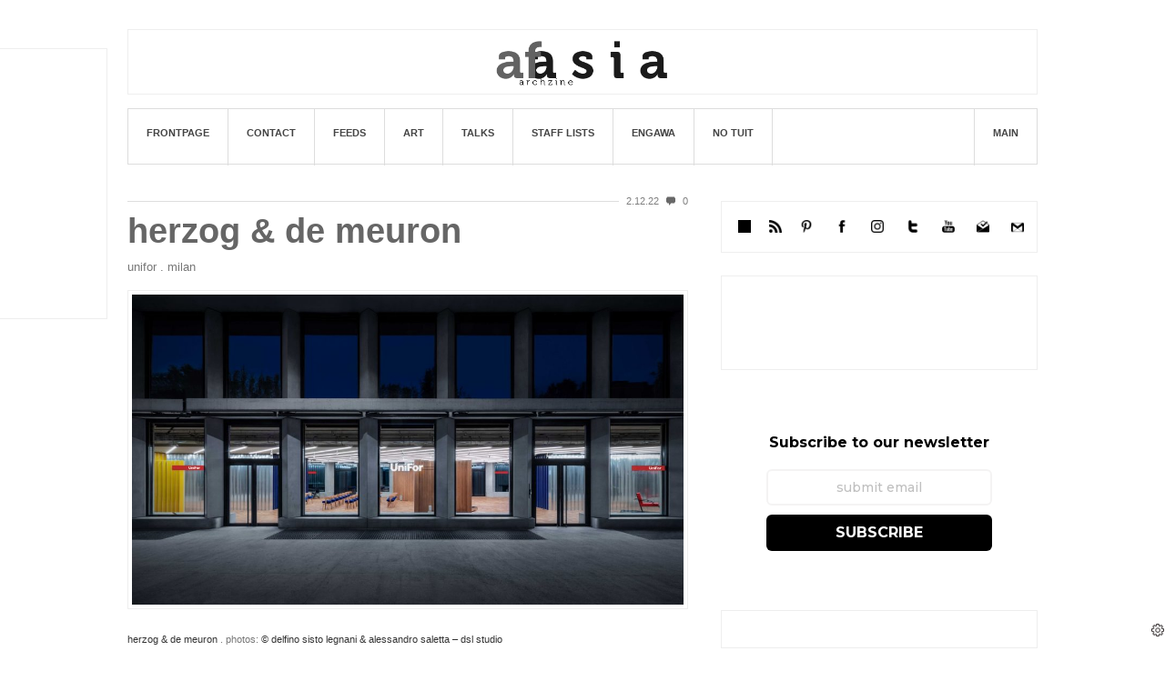

--- FILE ---
content_type: application/javascript; charset=utf-8
request_url: https://fundingchoicesmessages.google.com/f/AGSKWxWpKPuiQaGn3wkn-wwQ1utROg1k0dWRoaFkMFOsCcvXoIsUsgmRI2VXo9G3dH36sXqmY3-u_Xm4J99fnTKYuuHjzsw0B00pyNfHppSZid-l_TRhUOYyPm66WsfmfEC1E8xJ2kCVoA==?fccs=W251bGwsbnVsbCxudWxsLG51bGwsbnVsbCxudWxsLFsxNzY5NzgzOTEzLDI5MDAwMDAwXSxudWxsLG51bGwsbnVsbCxbbnVsbCxbNyw2XSxudWxsLG51bGwsbnVsbCxudWxsLG51bGwsbnVsbCxudWxsLG51bGwsbnVsbCwxXSwiaHR0cHM6Ly9hZmFzaWFhcmNoemluZS5jb20vMjAyMi8xMi9oZXJ6b2ctYW1wLWRlLW1ldXJvbi11bmlmb3ItdmlhbGUtcGFzdWJpby1taWxhbi8iLG51bGwsW1s4LCJ6amVuU1YtbUVzcyJdLFs5LCJlbi1VUyJdLFsxNiwiWzEsMSwxXSJdLFsyNiwiMiJdLFsxOSwiMiJdLFsxNywiWzBdIl0sWzI0LCIiXSxbMjUsIltbMzEwODIyNTNdXSJdLFsyOSwiZmFsc2UiXV1d
body_size: 129
content:
if (typeof __googlefc.fcKernelManager.run === 'function') {"use strict";this.default_ContributorServingResponseClientJs=this.default_ContributorServingResponseClientJs||{};(function(_){var window=this;
try{
var qp=function(a){this.A=_.t(a)};_.u(qp,_.J);var rp=function(a){this.A=_.t(a)};_.u(rp,_.J);rp.prototype.getWhitelistStatus=function(){return _.F(this,2)};var sp=function(a){this.A=_.t(a)};_.u(sp,_.J);var tp=_.ed(sp),up=function(a,b,c){this.B=a;this.j=_.A(b,qp,1);this.l=_.A(b,_.Pk,3);this.F=_.A(b,rp,4);a=this.B.location.hostname;this.D=_.Fg(this.j,2)&&_.O(this.j,2)!==""?_.O(this.j,2):a;a=new _.Qg(_.Qk(this.l));this.C=new _.dh(_.q.document,this.D,a);this.console=null;this.o=new _.mp(this.B,c,a)};
up.prototype.run=function(){if(_.O(this.j,3)){var a=this.C,b=_.O(this.j,3),c=_.fh(a),d=new _.Wg;b=_.hg(d,1,b);c=_.C(c,1,b);_.jh(a,c)}else _.gh(this.C,"FCNEC");_.op(this.o,_.A(this.l,_.De,1),this.l.getDefaultConsentRevocationText(),this.l.getDefaultConsentRevocationCloseText(),this.l.getDefaultConsentRevocationAttestationText(),this.D);_.pp(this.o,_.F(this.F,1),this.F.getWhitelistStatus());var e;a=(e=this.B.googlefc)==null?void 0:e.__executeManualDeployment;a!==void 0&&typeof a==="function"&&_.To(this.o.G,
"manualDeploymentApi")};var vp=function(){};vp.prototype.run=function(a,b,c){var d;return _.v(function(e){d=tp(b);(new up(a,d,c)).run();return e.return({})})};_.Tk(7,new vp);
}catch(e){_._DumpException(e)}
}).call(this,this.default_ContributorServingResponseClientJs);
// Google Inc.

//# sourceURL=/_/mss/boq-content-ads-contributor/_/js/k=boq-content-ads-contributor.ContributorServingResponseClientJs.en_US.zjenSV-mEss.es5.O/d=1/exm=ad_blocking_detection_executable,kernel_loader,loader_js_executable/ed=1/rs=AJlcJMwkzeCrPzcr4ZTu9XKJQ6RjDJX32Q/m=cookie_refresh_executable
__googlefc.fcKernelManager.run('\x5b\x5b\x5b7,\x22\x5b\x5bnull,\\\x22afasiaarchzine.com\\\x22,\\\x22AKsRol8Y6ipaaR57Rh26CJqTzSvbYvwX5s79DJvIq39HYfy5Jtfs1oWk3zj5nob5LO4OUUZc2lB9LyH6hx5B4dbPq6LpP3cXzswkTcY998idqAOEb_EyMI05Zu6hXx5SWWZAN4JEEbwa_8hcZg5uAiyGmMEJxrbuaw\\\\u003d\\\\u003d\\\x22\x5d,null,\x5b\x5bnull,null,null,\\\x22https:\/\/fundingchoicesmessages.google.com\/f\/AGSKWxWNfAYkn7CkeLjAVxXDDZwU8ot98hDhrcOEnUoTXLBT-rA4a6WeNChzS_aFbA1NgjFv9TQH2uK7fEuvgHekS1IBzJo5i95Ah9-iw_Zrge-Pz3JgHgtHEMe9WTlaQlTOYJI3XmSqfg\\\\u003d\\\\u003d\\\x22\x5d,null,null,\x5bnull,null,null,\\\x22https:\/\/fundingchoicesmessages.google.com\/el\/AGSKWxVo_xzsFWTwWSIAG0OFb4RxG6-Gzx_1b3IzLw1iEqKd8_RYz0QH1XXxj8SM85Skpa87qdjlgVSWMht_mCaGSIXzb-e3wQUts50Nr86CIQ6cHh1ZaK7yindraxwIhOrNMCh6Jiwxgg\\\\u003d\\\\u003d\\\x22\x5d,null,\x5bnull,\x5b7,6\x5d,null,null,null,null,null,null,null,null,null,1\x5d\x5d,\x5b3,1\x5d\x5d\x22\x5d\x5d,\x5bnull,null,null,\x22https:\/\/fundingchoicesmessages.google.com\/f\/AGSKWxUP1-tadY6cPoj9Jj2Ox_yNBeGHNwe2CQ7U9PsrHu2uRQhu6g3ekVAjJS_VRSK_xhw0AXGTVYyTJLrVL4saubSARE0bEDytdOOW8SgoHvUfRIY26uwds2uQMnLKT1eEBlKWYsjWjg\\u003d\\u003d\x22\x5d\x5d');}

--- FILE ---
content_type: application/javascript; charset=utf-8
request_url: https://fundingchoicesmessages.google.com/f/AGSKWxV9dwq2MFuDG_15rk4zsmVSXmVM7m-cxCp9BjFLQ7dzvL9LAZOOo3LzGgJrCJ7Zo3nziReNZSHbXdY4OU-kv2zOu4XHUX_I4HeFGseMhdgk6A3yBrXkxwle_qEHXF_2k_vIZXhvjkVU2KCNNfWJLSCmjIwOU-h9jLmnpExPUm-6eLgEy_G5lW-73B6x/_/assets/ads-/adscontrol./ad_slideout./adlandr./layout.inc.php?img
body_size: -1284
content:
window['ab82f3bc-9f9f-434d-aa27-a7a2609a4853'] = true;